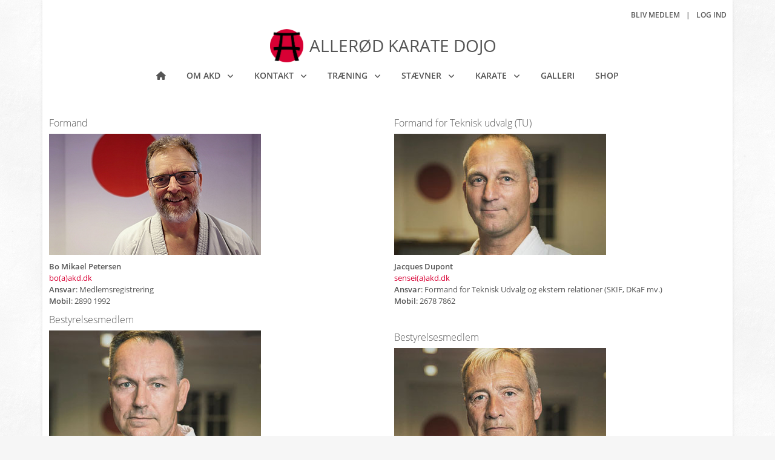

--- FILE ---
content_type: text/html; charset=utf-8
request_url: https://www.akd.dk/om-akd/bestyrelsen
body_size: 7554
content:
<!DOCTYPE html>
<html lang="da">
<head>
        <script defer type="text/javascript" charset="UTF-8" src="https://eu.cookie-script.com/s/0060bff878d779c681ce0eb5debe0e2d.js"></script>
    <!-- Global site tag (gtag.js) - Google Analytics -->
    <script async src="https://www.googletagmanager.com/gtag/js?id=UA-43412134-7"></script>
    <script>
        window.dataLayer = window.dataLayer || [];
        function gtag() { dataLayer.push(arguments); }
        gtag('js', new Date());
        gtag('config', 'UA-43412134-7');
    </script>
    <meta charset="utf-8" />
    <meta name="viewport" content="width=device-width, initial-scale=1.0, shrink-to-fit=no" />
    <title>Bestyrelsen | Aller&#xF8;d Karate Dojo</title>
        <link rel="apple-touch-icon" sizes="180x180" href="/apple-touch-icon.png">
        <link rel="icon" type="image/png" href="/favicon-32x32.png" sizes="32x32">
        <link rel="icon" type="image/png" href="/favicon-16x16.png" sizes="16x16">
        <link rel="manifest" href="/site.webmanifest">
        <link rel="mask-icon" href="/safari-pinned-tab.svg" color="#5687d0">
        <meta name="apple-mobile-web-app-title" content="Mentoclub">
        <meta name="application-name" content="Mentoclub">
        <meta name="theme-color" content="#ffffff">
    <link href="https://cdn.jsdelivr.net/npm/bootstrap@5.1.3/dist/css/bootstrap.min.css" rel="stylesheet" integrity="sha384-1BmE4kWBq78iYhFldvKuhfTAU6auU8tT94WrHftjDbrCEXSU1oBoqyl2QvZ6jIW3" crossorigin="anonymous" />
    <link rel="preload" as="font" type="font/woff2" crossorigin href="/css/fontawesome/webfonts/fa-regular-400.woff2" />
    <link rel="preload" as="font" type="font/woff2" crossorigin href="/css/fontawesome/webfonts/fa-solid-900.woff2" />
    <link rel="stylesheet" href="/css/fontawesome/css/mento-fontawesome.min.css?v=0Wlj-UuvlQdS_rJ_qVlopFLm8mO_Xye_8DCy5gt05Ck&amp;v=0Wlj-UuvlQdS_rJ_qVlopFLm8mO_Xye_8DCy5gt05Ck" href="/css/fontawesome/css/mento-fontawesome.min.css" />
    
    
        <link rel="stylesheet" href="https://cdnjs.cloudflare.com/ajax/libs/animate.css/4.1.1/animate.min.css" media="print" onload="this.media='all'" />
    
    <link rel="stylesheet" href="/js/plugins/hs.megamenu/hs.megamenu.css" />
    <link rel="stylesheet" href="https://cdn.jsdelivr.net/npm/semantic-ui@2.5.0/dist/components/sidebar.min.css" />
    <link rel="preload" as="font" type="font/woff2" crossorigin href="/css/opensans/OpenSansSemiBoldLatin.woff2" />
    <link rel="preload" as="font" type="font/woff2" crossorigin href="/css/opensans/OpenSansLatin.woff2" />
    <link rel="preload" as="font" type="font/woff2" crossorigin href="/css/opensans/OpenSansLightLatin.woff2" />
    <link rel="stylesheet" href="/css/opensans.css?v=RpsybMqIqE2Mw5wpZuANG_8NpWtmeIOCS5bzPH2EJDA&amp;v=RpsybMqIqE2Mw5wpZuANG_8NpWtmeIOCS5bzPH2EJDA" href="/css/opensans.css" />

        <meta name="description" content="Bestyrelsen">
        <meta name="keywords" content="Bestyrelsen,Aller&#xF8;d Karate Dojo,akd">
        <link href="/css/mentoclub.css?v=2XYXYkK6BNJwk6_68jtOxfNrljI" rel="stylesheet" />
    <link href="/style.css?v=1" rel="stylesheet" type="text/css" />
        <link href="" rel="stylesheet" type="text/css" />
    <script src="https://cdn.jsdelivr.net/npm/bootstrap@5.1.3/dist/js/bootstrap.bundle.min.js" integrity="sha384-ka7Sk0Gln4gmtz2MlQnikT1wXgYsOg+OMhuP+IlRH9sENBO0LRn5q+8nbTov4+1p" crossorigin="anonymous"></script>
    <script defer src="/lib/semantic-ui/components/sidebar.js?v=HyrzXriz33GldtKjcWbTOdfGUWg"></script>
    <script defer src="/js/mentoclub.js?v=5bqWXIIc40_4V2dg0EedBczoSGY"></script>
</head>
<body class="layout-boxed bgi  preload">
    <div b-oridt34108 id="fb-root"></div>
    <script async defer crossorigin="anonymous" src="https://connect.facebook.net/da_DK/sdk.js#xfbml=1&version=v10.0&appId=2094056917523200&autoLogAppEvents=1" nonce="tZrNArYf"></script>
    <div b-oridt34108 class="ui sidebar push no-print">
        <div b-oridt34108 class="hidden-sm hidden-md hidden-lg hide-btn">
            <button b-oridt34108 type="button" class="navbar-toggle btn btn-primary" onclick="$('.ui.sidebar').sidebar('hide');">
                <i b-oridt34108 class="fas fa-times"></i>
            </button>
        </div>
        <nav class="navbar">
    <div class="navbar-collapse">
        <ul class="navbar-nav metismenu" id="side-menu">
            <li class="nav-item ">
                <a href="/" class="nav-link"><span class="nav-label">Forside</span></a>
            </li>
                    <li class="nav-item">
                        <a class="nav-link" href="javascript:void(0);">
                            <span class="nav-label">OM AKD</span><span class="fa arrow"></span>
                        </a>
                        <ul class="nav-second-level mm-collapse" id="nav-m-om-akd"
                            aria-labelledby="nav-m-om-akd">
                                    <li class="">
                                            <a href="/om-akd/bestyrelsen-2" class="nav-link"><span class="nav-label">Bestyrelsen</span></a>
                                    </li>
                                    <li class="">
                                            <a href="/om-akd/jacques-sensei-er-ikke-blandt-os-laengere" class="nav-link"><span class="nav-label">Jacques Sensei </span></a>
                                    </li>
                                    <li class="">
                                            <a href="/om-akd/udvalg-i-akd" class="nav-link"><span class="nav-label">Udvalg i AKD</span></a>
                                    </li>
                                    <li class="">
                                            <a href="/om-akd/aeresmedlemmer" class="nav-link"><span class="nav-label">&#xC6;resmedlemmer</span></a>
                                    </li>
                                    <li>
                                        <a href="javascript:void(0);">
                                            <span class="nav-label">Medlemsskab</span><span class="fa arrow"></span>
                                        </a>
                                        <ul class="nav-third-level mm-collapse">
                                                <li class="">
                                                        <a href="https://akd.mento.club/create/" target="_blank" class="nav-link">Bliv medlem/Tilmeldingsformular</a>
                                                </li>
                                                <li class="">
                                                        <a href="/om-akd/medlemsskab/kontingent" class="nav-link">Kontingent</a>
                                                </li>
                                                <li class="">
                                                        <a href="/om-akd/medlemsskab/betalingskort-paa-medlemsprofil" class="nav-link">Betalingskort p&#xE5; medlemsprofil</a>
                                                </li>
                                                <li class="">
                                                        <a href="/om-akd/medlemsskab/udmeldelse" class="nav-link">Udmeldelse</a>
                                                </li>
                                        </ul>
                                    </li>
                                    <li>
                                        <a href="javascript:void(0);">
                                            <span class="nav-label">&#xD8;konomi</span><span class="fa arrow"></span>
                                        </a>
                                        <ul class="nav-third-level mm-collapse">
                                                <li class="">
                                                        <a href="/om-akd/oekonomi-1565/oekonomi" class="nav-link">&#xD8;konomi</a>
                                                </li>
                                        </ul>
                                    </li>
                                    <li class="">
                                            <a href="/om-akd/vedtaegter-1223" class="nav-link"><span class="nav-label">Vedt&#xE6;gter</span></a>
                                    </li>
                                    <li class="">
                                            <a href="/om-akd/code-of-conduct" class="nav-link"><span class="nav-label">Code of conduct</span></a>
                                    </li>
                                    <li class="">
                                            <a href="/om-akd/klubbens-historie" class="nav-link"><span class="nav-label">Klubbens historie</span></a>
                                    </li>
                                    <li>
                                        <a href="javascript:void(0);">
                                            <span class="nav-label">Klubpolitikker</span><span class="fa arrow"></span>
                                        </a>
                                        <ul class="nav-third-level mm-collapse">
                                                <li class="">
                                                        <a href="/om-akd/klubpolitikker/samvaerspolitik" class="nav-link">Samv&#xE6;rspolitik</a>
                                                </li>
                                                <li class="">
                                                        <a href="/om-akd/klubpolitikker/antidopingpolitik" class="nav-link">Antidopingpolitik</a>
                                                </li>
                                                <li class="">
                                                        <a href="/om-akd/klubpolitikker/antidopingregler" class="nav-link">Antidopingregler</a>
                                                </li>
                                                <li class="">
                                                        <a href="/om-akd/klubpolitikker/ordensregler" class="nav-link">Ordensregler</a>
                                                </li>
                                                <li class="">
                                                        <a href="/om-akd/klubpolitikker/glemte-sager" class="nav-link">Glemte sager</a>
                                                </li>
                                        </ul>
                                    </li>
                                    <li>
                                        <a href="javascript:void(0);">
                                            <span class="nav-label">Partnere og sponsorer</span><span class="fa arrow"></span>
                                        </a>
                                        <ul class="nav-third-level mm-collapse">
                                                <li class="">
                                                        <a href="/om-akd/partnere-og-sponsorer/medlemsfordele" class="nav-link">Medlemsfordele</a>
                                                </li>
                                                <li class="">
                                                        <a href="/om-akd/partnere-og-sponsorer/ok-sponsoraftale" class="nav-link">OK sponsoraftale</a>
                                                </li>
                                                <li class="">
                                                        <a href="/om-akd/partnere-og-sponsorer/nordsjaelland-sportsfysioterapi" class="nav-link">Nordsj&#xE6;lland Sportsfysioterapi</a>
                                                </li>
                                                <li class="">
                                                        <a href="/om-akd/partnere-og-sponsorer/trygdepot" class="nav-link">TrygDepot</a>
                                                </li>
                                        </ul>
                                    </li>
                                    <li class="">
                                            <a href="/om-akd/her-bor-akd" class="nav-link"><span class="nav-label">Her bor AKD</span></a>
                                    </li>
                        </ul>
                    </li>
                    <li class="nav-item">
                        <a class="nav-link" href="javascript:void(0);">
                            <span class="nav-label">Kontakt</span><span class="fa arrow"></span>
                        </a>
                        <ul class="nav-second-level mm-collapse" id="nav-m-kontakt"
                            aria-labelledby="nav-m-kontakt">
                                    <li class="">
                                            <a href="/kontakt/kontakt" class="nav-link"><span class="nav-label">Kontakt</span></a>
                                    </li>
                        </ul>
                    </li>
                    <li class="nav-item">
                        <a class="nav-link" href="javascript:void(0);">
                            <span class="nav-label">Tr&#xE6;ning</span><span class="fa arrow"></span>
                        </a>
                        <ul class="nav-second-level mm-collapse" id="nav-m-traening"
                            aria-labelledby="nav-m-traening">
                                    <li class="">
                                            <a href="/traening/calendar" class="nav-link"><span class="nav-label">Klub-kalender</span></a>
                                    </li>
                                    <li class="">
                                            <a href="/traening/traeningstider-og-holdoversigt" class="nav-link"><span class="nav-label">Tr&#xE6;ningstider og holdoversigt</span></a>
                                    </li>
                                    <li class="">
                                            <a href="/traening/contact" class="nav-link"><span class="nav-label">Instrukt&#xF8;rer</span></a>
                                    </li>
                                    <li class="">
                                            <a href="/traening/instruktoerlicenser" class="nav-link"><span class="nav-label">Instrukt&#xF8;rlicenser</span></a>
                                    </li>
                                    <li class="">
                                            <a href="/traening/karate-traening" class="nav-link"><span class="nav-label">Karate-tr&#xE6;ning</span></a>
                                    </li>
                                    <li class="">
                                            <a href="/traening/oevelser-og-video" class="nav-link"><span class="nav-label">&#xD8;velser og video</span></a>
                                    </li>
                                    <li>
                                        <a href="javascript:void(0);">
                                            <span class="nav-label">Hold</span><span class="fa arrow"></span>
                                        </a>
                                        <ul class="nav-third-level mm-collapse">
                                                <li class="">
                                                        <a href="/traening/hold/mini-karate" class="nav-link">Mini-karate</a>
                                                </li>
                                                <li class="">
                                                        <a href="/traening/hold/boerne-og-ungehold" class="nav-link">B&#xF8;rne- og ungehold</a>
                                                </li>
                                                <li class="">
                                                        <a href="/traening/hold/familiehold" class="nav-link">Familiehold</a>
                                                </li>
                                        </ul>
                                    </li>
                                    <li class="">
                                            <a href="/traening/stillinger-og-forklaringer" class="nav-link"><span class="nav-label">Stillinger og forklaringer</span></a>
                                    </li>
                                    <li class="">
                                            <a href="/traening/skif-pas" class="nav-link"><span class="nav-label">SKIF-pas</span></a>
                                    </li>
                                    <li class="">
                                            <a href="/traening/udstyr" class="nav-link"><span class="nav-label">Udstyr</span></a>
                                    </li>
                                    <li class="">
                                            <a href="/traening/forsikring" class="nav-link"><span class="nav-label">Forsikring</span></a>
                                    </li>
                                    <li class="">
                                            <a href="/traening/akut-skadesbehandling" class="nav-link"><span class="nav-label">Akut skadesbehandling</span></a>
                                    </li>
                        </ul>
                    </li>
                    <li class="nav-item">
                        <a class="nav-link" href="javascript:void(0);">
                            <span class="nav-label">St&#xE6;vner</span><span class="fa arrow"></span>
                        </a>
                        <ul class="nav-second-level mm-collapse" id="nav-m-staevner"
                            aria-labelledby="nav-m-staevner">
                                    <li class="">
                                            <a href="/staevner/konkurrencekarate" class="nav-link"><span class="nav-label">Konkurrencekarate</span></a>
                                    </li>
                                    <li class="">
                                            <a href="/staevner/staevneplan" class="nav-link"><span class="nav-label">St&#xE6;vneplan 2026</span></a>
                                    </li>
                                    <li class="">
                                            <a href="/staevner/elite-og-talenthold" class="nav-link"><span class="nav-label">Elite- og Talenthold</span></a>
                                    </li>
                                    <li class="">
                                            <a href="/staevner/regler-for-oekonomisk-tilskud" class="nav-link"><span class="nav-label">Regler for &#xF8;konomisk tilskud</span></a>
                                    </li>
                                    <li>
                                        <a href="javascript:void(0);">
                                            <span class="nav-label">Resultater</span><span class="fa arrow"></span>
                                        </a>
                                        <ul class="nav-third-level mm-collapse">
                                                <li class="">
                                                        <a href="/staevner/resultater/2025" class="nav-link">2025</a>
                                                </li>
                                                <li class="">
                                                        <a href="/staevner/resultater/2024" class="nav-link">2024</a>
                                                </li>
                                                <li class="">
                                                        <a href="/staevner/resultater/2023" class="nav-link">2023</a>
                                                </li>
                                                <li class="">
                                                        <a href="/staevner/resultater/akd-cup-2022" class="nav-link">2022</a>
                                                </li>
                                                <li class="">
                                                        <a href="/staevner/resultater/2021" class="nav-link">2021</a>
                                                </li>
                                                <li class="">
                                                        <a href="/staevner/resultater/2020" class="nav-link">2020</a>
                                                </li>
                                                <li class="">
                                                        <a href="/staevner/resultater/2019" class="nav-link">2019</a>
                                                </li>
                                                <li class="">
                                                        <a href="/staevner/resultater/2018" class="nav-link">2018</a>
                                                </li>
                                                <li class="">
                                                        <a href="/staevner/resultater/2017" class="nav-link">2017</a>
                                                </li>
                                                <li class="">
                                                        <a href="/staevner/resultater/2016" class="nav-link">2016</a>
                                                </li>
                                                <li class="">
                                                        <a href="/staevner/resultater/2015" class="nav-link">2015</a>
                                                </li>
                                                <li class="">
                                                        <a href="/staevner/resultater/2014" class="nav-link">2014</a>
                                                </li>
                                                <li class="">
                                                        <a href="/staevner/resultater/2013" class="nav-link">2013</a>
                                                </li>
                                                <li class="">
                                                        <a href="/staevner/resultater/2012" class="nav-link">2012</a>
                                                </li>
                                                <li class="">
                                                        <a href="/staevner/resultater/2011" class="nav-link">2011</a>
                                                </li>
                                                <li class="">
                                                        <a href="/staevner/resultater/2010" class="nav-link">2010</a>
                                                </li>
                                                <li class="">
                                                        <a href="/staevner/resultater/2009" class="nav-link">2009</a>
                                                </li>
                                        </ul>
                                    </li>
                                    <li>
                                        <a href="javascript:void(0);">
                                            <span class="nav-label">St&#xE6;vneberetninger</span><span class="fa arrow"></span>
                                        </a>
                                        <ul class="nav-third-level mm-collapse">
                                                <li class="">
                                                        <a href="/staevner/staevneberetninger/shobu-ippon-hoersholm" class="nav-link">Shobu Ippon H&#xF8;rsholm 2023</a>
                                                </li>
                                                <li class="">
                                                        <a href="/staevner/staevneberetninger/gladsaxe-cup-23" class="nav-link">Gladsaxe Karate Cup 2023</a>
                                                </li>
                                                <li class="">
                                                        <a href="/staevner/staevneberetninger/skift-cup-22" class="nav-link">SKIF Cup 5. November 2022</a>
                                                </li>
                                                <li class="">
                                                        <a href="/staevner/staevneberetninger/panda-cup-i-greve" class="nav-link">Panda Cup i Greve 19. November 2022</a>
                                                </li>
                                                <li class="">
                                                        <a href="/staevner/staevneberetninger/gladsaxe-cup-2022" class="nav-link">Gladsaxe Cup 10. Sept 2022</a>
                                                </li>
                                                <li class="">
                                                        <a href="/staevner/staevneberetninger/beretning-fra-dm-shobu-ippon" class="nav-link">Beretning fra DM Shobu Ippon Sept 2019</a>
                                                </li>
                                                <li class="">
                                                        <a href="/staevner/staevneberetninger/beretning-fra-skif-vm-2019" class="nav-link">Beretning fra SKIF VM Juli 2019</a>
                                                </li>
                                        </ul>
                                    </li>
                                    <li class="">
                                            <a href="/staevner/begrebsforklaring" class="nav-link"><span class="nav-label">Begrebsforklaring</span></a>
                                    </li>
                                    <li>
                                        <a href="javascript:void(0);">
                                            <span class="nav-label">Regler og gode r&#xE5;d</span><span class="fa arrow"></span>
                                        </a>
                                        <ul class="nav-third-level mm-collapse">
                                                <li class="">
                                                        <a href="/staevner/regler-og-gode-raad/kata-regler" class="nav-link">Kata-regler</a>
                                                </li>
                                                <li class="">
                                                        <a href="/staevner/regler-og-gode-raad/kumit-regler" class="nav-link">Kumit&#xE9;-regler</a>
                                                </li>
                                                <li class="">
                                                        <a href="/staevner/regler-og-gode-raad/kampudstyr" class="nav-link">Kampudstyr</a>
                                                </li>
                                                <li class="">
                                                        <a href="/staevner/regler-og-gode-raad/ernaering" class="nav-link">Ern&#xE6;ring</a>
                                                </li>
                                                <li class="">
                                                        <a href="/staevner/regler-og-gode-raad/gode-staevneraad" class="nav-link">Gode st&#xE6;vner&#xE5;d</a>
                                                </li>
                                                <li class="">
                                                        <a href="/staevner/regler-og-gode-raad/10-gode-raad-til-foraeldrene" class="nav-link">10 gode r&#xE5;d til for&#xE6;ldrene</a>
                                                </li>
                                        </ul>
                                    </li>
                        </ul>
                    </li>
                    <li class="nav-item">
                        <a class="nav-link" href="javascript:void(0);">
                            <span class="nav-label">Karate</span><span class="fa arrow"></span>
                        </a>
                        <ul class="nav-second-level mm-collapse" id="nav-m-karate"
                            aria-labelledby="nav-m-karate">
                                    <li class="">
                                            <a href="/karate/kataer" class="nav-link"><span class="nav-label">Kataer</span></a>
                                    </li>
                                    <li class="">
                                            <a href="/karate/undervisningplaner-" class="nav-link"><span class="nav-label">Undervisningplaner </span></a>
                                    </li>
                                    <li>
                                        <a href="javascript:void(0);">
                                            <span class="nav-label">Dan-pensum</span><span class="fa arrow"></span>
                                        </a>
                                        <ul class="nav-third-level mm-collapse">
                                                <li class="">
                                                        <a href="/karate/dan-pensum/dan-graduering" class="nav-link">Dan-graduering</a>
                                                </li>
                                                <li class="">
                                                        <a href="/karate/dan-pensum/1-dan" class="nav-link">1. dan</a>
                                                </li>
                                                <li class="">
                                                        <a href="/karate/dan-pensum/2-dan" class="nav-link">2. dan</a>
                                                </li>
                                                <li class="">
                                                        <a href="/karate/dan-pensum/3-dan" class="nav-link">3. dan</a>
                                                </li>
                                        </ul>
                                    </li>
                                    <li>
                                        <a href="javascript:void(0);">
                                            <span class="nav-label">Kyu-pensum</span><span class="fa arrow"></span>
                                        </a>
                                        <ul class="nav-third-level mm-collapse">
                                                <li class="">
                                                        <a href="/karate/kyu-pensum/graduering" class="nav-link">Graduering</a>
                                                </li>
                                                <li class="">
                                                        <a href="/karate/kyu-pensum/gradueringsinfo--godt-at-vide" class="nav-link">Gradueringsinfo</a>
                                                </li>
                                                <li class="">
                                                        <a href="/karate/kyu-pensum/9-og-8-kyu" class="nav-link">9. og 8. kyu</a>
                                                </li>
                                                <li class="">
                                                        <a href="/karate/kyu-pensum/7-og-6-kyu" class="nav-link">7. og 6. kyu</a>
                                                </li>
                                                <li class="">
                                                        <a href="/karate/kyu-pensum/5-kyu" class="nav-link">5. kyu</a>
                                                </li>
                                                <li class="">
                                                        <a href="/karate/kyu-pensum/4-kyu" class="nav-link">4. kyu</a>
                                                </li>
                                                <li class="">
                                                        <a href="/karate/kyu-pensum/3-kyu" class="nav-link">3. kyu</a>
                                                </li>
                                                <li class="">
                                                        <a href="/karate/kyu-pensum/2-kyu" class="nav-link">2. kyu</a>
                                                </li>
                                                <li class="">
                                                        <a href="/karate/kyu-pensum/1-kyu" class="nav-link">1. kyu</a>
                                                </li>
                                        </ul>
                                    </li>
                                    <li class="">
                                            <a href="/karate/klubbens-sortbaelter" class="nav-link"><span class="nav-label">Klubbens sortb&#xE6;lter</span></a>
                                    </li>
                                    <li class="">
                                            <a href="/karate/dojo-kun" class="nav-link"><span class="nav-label">Dojo-kun</span></a>
                                    </li>
                                    <li>
                                        <a href="javascript:void(0);">
                                            <span class="nav-label">Japanske ord</span><span class="fa arrow"></span>
                                        </a>
                                        <ul class="nav-third-level mm-collapse">
                                                <li class="">
                                                        <a href="/karate/japanske-ord-1962/japanske-ord-komplet-liste" class="nav-link">Japanske ord (komplet liste)</a>
                                                </li>
                                                <li class="">
                                                        <a href="/karate/japanske-ord-1962/japanske-ord-opdelt-liste" class="nav-link">Japanske ord (opdelt liste)</a>
                                                </li>
                                        </ul>
                                    </li>
                                    <li class="">
                                            <a href="/karate/karatens-historie" class="nav-link"><span class="nav-label">Karatens historie</span></a>
                                    </li>
                        </ul>
                    </li>
                    <li class="nav-item ">
                            <a href="/gallery" class="nav-link"><span class="nav-label">Galleri</span></a>
                    </li>
                    <li class="nav-item ">
                            <a href="/webshop" class="nav-link"><span class="nav-label">Shop</span></a>
                    </li>
        </ul>
    </div>
</nav>
    </div>
    <main b-oridt34108 class="pusher">
        <header b-oridt34108 class="header no-print padding-top-10 position-relative">
            <div b-oridt34108 class="header-section">
                <button b-oridt34108 type="button" class="navbar-toggle btn btn-primary d-lg-none" onclick="$('.ui.sidebar').sidebar('show');">
                    <i b-oridt34108 class="fas fa-bars"></i>
                </button>
                <div b-oridt34108 class="container">
                    <div class="row d-lg-flex flex-md-row align-items-center margin-bottom-15 mb-lg-1 text-center no-print height-30">
    <div class="col-12 col-lg-6 text-lg-start mb-0 d-none d-lg-block">
            <div class="fb-like" data-href="https://www.facebook.com/alleroedkaratedojo/" data-width="" data-layout="button_count" data-action="like" data-size="small" data-share="false"></div>
    </div>
    <div class="col-12 col-lg-6 margin-top-20 mt-lg-0">
        <ul class="list-inline text-uppercase font-weight-600 mb-0 font-size-12 text-lg-end mega-menu header-links">
                    <li class="list-inline-item"><a href="/create">Bliv medlem</a></li>
                    <li class="list-inline-item">|</li>
                <li class="list-inline-item"><a href="/login">Log ind</a></li>
        </ul>
    </div>
</div>
<div class="row d-lg-flex flex-md-row no-print">
    <div class="col text-center">
        <a href="/" class="navbar-brand justify-content-center d-flex margin-bottom-10 mb-lg-0 align-items-center">
                        <img src="https://d3hfbrl2zs4uhl.cloudfront.net/akd/img/logo.png" id="img_logo" alt="logo" class="float-start margin-right-10" style="max-height: 55px;">
                    <h1 class="text-uppercase site-name site-name-sm ">Aller&#xF8;d Karate Dojo</h1>
        </a>
    </div>
</div>
<nav class="navbar navbar-expand-lg padding-0 mega-menu">
    <div class="container">
        <div class="collapse navbar-collapse flex-sm-row">
            <ul class="navbar-nav text-uppercase font-weight-600 m-auto">
                <li class="nav-item margin-lr-10 ">
                    <a href="/" class="nav-link"><i class="fas fa-home"></i></a>
                </li>
                        <li class="nav-item margin-lr-10 hs-has-sub-menu " data-animation-in="animate__fadeIn animate__faster" data-animation-out="animate__fadeOut animate__faster">
                            <a id="nav-link-pages" class="nav-link" href="javascript:void(0);"
                               aria-haspopup="true"
                               aria-expanded="false"
                               aria-controls="nav-om-akd">
                                OM AKD
                            </a>
                            <ul class="hs-sub-menu list-unstyled shadow brd-top brd-primary brd-top-2" id="nav-om-akd"
                                aria-labelledby="nav-om-akd">
                                        <li class="dropdown-item ">
                                                <a href="/om-akd/bestyrelsen-2" class="nav-link">Bestyrelsen</a>
                                        </li>
                                        <li class="dropdown-item ">
                                                <a href="/om-akd/jacques-sensei-er-ikke-blandt-os-laengere" class="nav-link">Jacques Sensei </a>
                                        </li>
                                        <li class="dropdown-item ">
                                                <a href="/om-akd/udvalg-i-akd" class="nav-link">Udvalg i AKD</a>
                                        </li>
                                        <li class="dropdown-item ">
                                                <a href="/om-akd/aeresmedlemmer" class="nav-link">&#xC6;resmedlemmer</a>
                                        </li>
                                        <li class="dropdown-item hs-has-sub-menu " data-animation-in="animate__fadeIn" data-animation-out="animate__fadeOut">
                                            <a id="nav-link-pages" class="nav-link" href="javascript:void(0);"
                                               aria-haspopup="true"
                                               aria-expanded="false"
                                               aria-controls="nav-om-akd-medlemsskab">
                                                Medlemsskab
                                            </a>
                                            <ul class="hs-sub-menu list-unstyled shadow brd-top brd-primary brd-top-2 margin-top-n-2" id="nav-om-akd-medlemsskab"
                                                aria-labelledby="nav-om-akd-medlemsskab">
                                                    <li class="dropdown-item ">
                                                            <a href="https://akd.mento.club/create/" target="_blank" class="nav-link">Bliv medlem/Tilmeldingsformular</a>
                                                    </li>
                                                    <li class="dropdown-item ">
                                                            <a href="/om-akd/medlemsskab/kontingent" class="nav-link">Kontingent</a>
                                                    </li>
                                                    <li class="dropdown-item ">
                                                            <a href="/om-akd/medlemsskab/betalingskort-paa-medlemsprofil" class="nav-link">Betalingskort p&#xE5; medlemsprofil</a>
                                                    </li>
                                                    <li class="dropdown-item ">
                                                            <a href="/om-akd/medlemsskab/udmeldelse" class="nav-link">Udmeldelse</a>
                                                    </li>
                                            </ul>
                                        </li>
                                        <li class="dropdown-item hs-has-sub-menu " data-animation-in="animate__fadeIn" data-animation-out="animate__fadeOut">
                                            <a id="nav-link-pages" class="nav-link" href="javascript:void(0);"
                                               aria-haspopup="true"
                                               aria-expanded="false"
                                               aria-controls="nav-om-akd-oekonomi-1565">
                                                &#xD8;konomi
                                            </a>
                                            <ul class="hs-sub-menu list-unstyled shadow brd-top brd-primary brd-top-2 margin-top-n-2" id="nav-om-akd-oekonomi-1565"
                                                aria-labelledby="nav-om-akd-oekonomi-1565">
                                                    <li class="dropdown-item ">
                                                            <a href="/om-akd/oekonomi-1565/oekonomi" class="nav-link">&#xD8;konomi</a>
                                                    </li>
                                            </ul>
                                        </li>
                                        <li class="dropdown-item ">
                                                <a href="/om-akd/vedtaegter-1223" class="nav-link">Vedt&#xE6;gter</a>
                                        </li>
                                        <li class="dropdown-item ">
                                                <a href="/om-akd/code-of-conduct" class="nav-link">Code of conduct</a>
                                        </li>
                                        <li class="dropdown-item ">
                                                <a href="/om-akd/klubbens-historie" class="nav-link">Klubbens historie</a>
                                        </li>
                                        <li class="dropdown-item hs-has-sub-menu " data-animation-in="animate__fadeIn" data-animation-out="animate__fadeOut">
                                            <a id="nav-link-pages" class="nav-link" href="javascript:void(0);"
                                               aria-haspopup="true"
                                               aria-expanded="false"
                                               aria-controls="nav-om-akd-klubpolitikker">
                                                Klubpolitikker
                                            </a>
                                            <ul class="hs-sub-menu list-unstyled shadow brd-top brd-primary brd-top-2 margin-top-n-2" id="nav-om-akd-klubpolitikker"
                                                aria-labelledby="nav-om-akd-klubpolitikker">
                                                    <li class="dropdown-item ">
                                                            <a href="/om-akd/klubpolitikker/samvaerspolitik" class="nav-link">Samv&#xE6;rspolitik</a>
                                                    </li>
                                                    <li class="dropdown-item ">
                                                            <a href="/om-akd/klubpolitikker/antidopingpolitik" class="nav-link">Antidopingpolitik</a>
                                                    </li>
                                                    <li class="dropdown-item ">
                                                            <a href="/om-akd/klubpolitikker/antidopingregler" class="nav-link">Antidopingregler</a>
                                                    </li>
                                                    <li class="dropdown-item ">
                                                            <a href="/om-akd/klubpolitikker/ordensregler" class="nav-link">Ordensregler</a>
                                                    </li>
                                                    <li class="dropdown-item ">
                                                            <a href="/om-akd/klubpolitikker/glemte-sager" class="nav-link">Glemte sager</a>
                                                    </li>
                                            </ul>
                                        </li>
                                        <li class="dropdown-item hs-has-sub-menu " data-animation-in="animate__fadeIn" data-animation-out="animate__fadeOut">
                                            <a id="nav-link-pages" class="nav-link" href="javascript:void(0);"
                                               aria-haspopup="true"
                                               aria-expanded="false"
                                               aria-controls="nav-om-akd-partnere-og-sponsorer">
                                                Partnere og sponsorer
                                            </a>
                                            <ul class="hs-sub-menu list-unstyled shadow brd-top brd-primary brd-top-2 margin-top-n-2" id="nav-om-akd-partnere-og-sponsorer"
                                                aria-labelledby="nav-om-akd-partnere-og-sponsorer">
                                                    <li class="dropdown-item ">
                                                            <a href="/om-akd/partnere-og-sponsorer/medlemsfordele" class="nav-link">Medlemsfordele</a>
                                                    </li>
                                                    <li class="dropdown-item ">
                                                            <a href="/om-akd/partnere-og-sponsorer/ok-sponsoraftale" class="nav-link">OK sponsoraftale</a>
                                                    </li>
                                                    <li class="dropdown-item ">
                                                            <a href="/om-akd/partnere-og-sponsorer/nordsjaelland-sportsfysioterapi" class="nav-link">Nordsj&#xE6;lland Sportsfysioterapi</a>
                                                    </li>
                                                    <li class="dropdown-item ">
                                                            <a href="/om-akd/partnere-og-sponsorer/trygdepot" class="nav-link">TrygDepot</a>
                                                    </li>
                                            </ul>
                                        </li>
                                        <li class="dropdown-item ">
                                                <a href="/om-akd/her-bor-akd" class="nav-link">Her bor AKD</a>
                                        </li>
                            </ul>
                        </li>
                        <li class="nav-item margin-lr-10 hs-has-sub-menu " data-animation-in="animate__fadeIn animate__faster" data-animation-out="animate__fadeOut animate__faster">
                            <a id="nav-link-pages" class="nav-link" href="javascript:void(0);"
                               aria-haspopup="true"
                               aria-expanded="false"
                               aria-controls="nav-kontakt">
                                Kontakt
                            </a>
                            <ul class="hs-sub-menu list-unstyled shadow brd-top brd-primary brd-top-2" id="nav-kontakt"
                                aria-labelledby="nav-kontakt">
                                        <li class="dropdown-item ">
                                                <a href="/kontakt/kontakt" class="nav-link">Kontakt</a>
                                        </li>
                            </ul>
                        </li>
                        <li class="nav-item margin-lr-10 hs-has-sub-menu " data-animation-in="animate__fadeIn animate__faster" data-animation-out="animate__fadeOut animate__faster">
                            <a id="nav-link-pages" class="nav-link" href="javascript:void(0);"
                               aria-haspopup="true"
                               aria-expanded="false"
                               aria-controls="nav-traening">
                                Tr&#xE6;ning
                            </a>
                            <ul class="hs-sub-menu list-unstyled shadow brd-top brd-primary brd-top-2" id="nav-traening"
                                aria-labelledby="nav-traening">
                                        <li class="dropdown-item ">
                                                <a href="/traening/calendar" class="nav-link">Klub-kalender</a>
                                        </li>
                                        <li class="dropdown-item ">
                                                <a href="/traening/traeningstider-og-holdoversigt" class="nav-link">Tr&#xE6;ningstider og holdoversigt</a>
                                        </li>
                                        <li class="dropdown-item ">
                                                <a href="/traening/contact" class="nav-link">Instrukt&#xF8;rer</a>
                                        </li>
                                        <li class="dropdown-item ">
                                                <a href="/traening/instruktoerlicenser" class="nav-link">Instrukt&#xF8;rlicenser</a>
                                        </li>
                                        <li class="dropdown-item ">
                                                <a href="/traening/karate-traening" class="nav-link">Karate-tr&#xE6;ning</a>
                                        </li>
                                        <li class="dropdown-item ">
                                                <a href="/traening/oevelser-og-video" class="nav-link">&#xD8;velser og video</a>
                                        </li>
                                        <li class="dropdown-item hs-has-sub-menu " data-animation-in="animate__fadeIn" data-animation-out="animate__fadeOut">
                                            <a id="nav-link-pages" class="nav-link" href="javascript:void(0);"
                                               aria-haspopup="true"
                                               aria-expanded="false"
                                               aria-controls="nav-traening-hold">
                                                Hold
                                            </a>
                                            <ul class="hs-sub-menu list-unstyled shadow brd-top brd-primary brd-top-2 margin-top-n-2" id="nav-traening-hold"
                                                aria-labelledby="nav-traening-hold">
                                                    <li class="dropdown-item ">
                                                            <a href="/traening/hold/mini-karate" class="nav-link">Mini-karate</a>
                                                    </li>
                                                    <li class="dropdown-item ">
                                                            <a href="/traening/hold/boerne-og-ungehold" class="nav-link">B&#xF8;rne- og ungehold</a>
                                                    </li>
                                                    <li class="dropdown-item ">
                                                            <a href="/traening/hold/familiehold" class="nav-link">Familiehold</a>
                                                    </li>
                                            </ul>
                                        </li>
                                        <li class="dropdown-item ">
                                                <a href="/traening/stillinger-og-forklaringer" class="nav-link">Stillinger og forklaringer</a>
                                        </li>
                                        <li class="dropdown-item ">
                                                <a href="/traening/skif-pas" class="nav-link">SKIF-pas</a>
                                        </li>
                                        <li class="dropdown-item ">
                                                <a href="/traening/udstyr" class="nav-link">Udstyr</a>
                                        </li>
                                        <li class="dropdown-item ">
                                                <a href="/traening/forsikring" class="nav-link">Forsikring</a>
                                        </li>
                                        <li class="dropdown-item ">
                                                <a href="/traening/akut-skadesbehandling" class="nav-link">Akut skadesbehandling</a>
                                        </li>
                            </ul>
                        </li>
                        <li class="nav-item margin-lr-10 hs-has-sub-menu " data-animation-in="animate__fadeIn animate__faster" data-animation-out="animate__fadeOut animate__faster">
                            <a id="nav-link-pages" class="nav-link" href="javascript:void(0);"
                               aria-haspopup="true"
                               aria-expanded="false"
                               aria-controls="nav-staevner">
                                St&#xE6;vner
                            </a>
                            <ul class="hs-sub-menu list-unstyled shadow brd-top brd-primary brd-top-2" id="nav-staevner"
                                aria-labelledby="nav-staevner">
                                        <li class="dropdown-item ">
                                                <a href="/staevner/konkurrencekarate" class="nav-link">Konkurrencekarate</a>
                                        </li>
                                        <li class="dropdown-item ">
                                                <a href="/staevner/staevneplan" class="nav-link">St&#xE6;vneplan 2026</a>
                                        </li>
                                        <li class="dropdown-item ">
                                                <a href="/staevner/elite-og-talenthold" class="nav-link">Elite- og Talenthold</a>
                                        </li>
                                        <li class="dropdown-item ">
                                                <a href="/staevner/regler-for-oekonomisk-tilskud" class="nav-link">Regler for &#xF8;konomisk tilskud</a>
                                        </li>
                                        <li class="dropdown-item hs-has-sub-menu " data-animation-in="animate__fadeIn" data-animation-out="animate__fadeOut">
                                            <a id="nav-link-pages" class="nav-link" href="javascript:void(0);"
                                               aria-haspopup="true"
                                               aria-expanded="false"
                                               aria-controls="nav-staevner-resultater">
                                                Resultater
                                            </a>
                                            <ul class="hs-sub-menu list-unstyled shadow brd-top brd-primary brd-top-2 margin-top-n-2" id="nav-staevner-resultater"
                                                aria-labelledby="nav-staevner-resultater">
                                                    <li class="dropdown-item ">
                                                            <a href="/staevner/resultater/2025" class="nav-link">2025</a>
                                                    </li>
                                                    <li class="dropdown-item ">
                                                            <a href="/staevner/resultater/2024" class="nav-link">2024</a>
                                                    </li>
                                                    <li class="dropdown-item ">
                                                            <a href="/staevner/resultater/2023" class="nav-link">2023</a>
                                                    </li>
                                                    <li class="dropdown-item ">
                                                            <a href="/staevner/resultater/akd-cup-2022" class="nav-link">2022</a>
                                                    </li>
                                                    <li class="dropdown-item ">
                                                            <a href="/staevner/resultater/2021" class="nav-link">2021</a>
                                                    </li>
                                                    <li class="dropdown-item ">
                                                            <a href="/staevner/resultater/2020" class="nav-link">2020</a>
                                                    </li>
                                                    <li class="dropdown-item ">
                                                            <a href="/staevner/resultater/2019" class="nav-link">2019</a>
                                                    </li>
                                                    <li class="dropdown-item ">
                                                            <a href="/staevner/resultater/2018" class="nav-link">2018</a>
                                                    </li>
                                                    <li class="dropdown-item ">
                                                            <a href="/staevner/resultater/2017" class="nav-link">2017</a>
                                                    </li>
                                                    <li class="dropdown-item ">
                                                            <a href="/staevner/resultater/2016" class="nav-link">2016</a>
                                                    </li>
                                                    <li class="dropdown-item ">
                                                            <a href="/staevner/resultater/2015" class="nav-link">2015</a>
                                                    </li>
                                                    <li class="dropdown-item ">
                                                            <a href="/staevner/resultater/2014" class="nav-link">2014</a>
                                                    </li>
                                                    <li class="dropdown-item ">
                                                            <a href="/staevner/resultater/2013" class="nav-link">2013</a>
                                                    </li>
                                                    <li class="dropdown-item ">
                                                            <a href="/staevner/resultater/2012" class="nav-link">2012</a>
                                                    </li>
                                                    <li class="dropdown-item ">
                                                            <a href="/staevner/resultater/2011" class="nav-link">2011</a>
                                                    </li>
                                                    <li class="dropdown-item ">
                                                            <a href="/staevner/resultater/2010" class="nav-link">2010</a>
                                                    </li>
                                                    <li class="dropdown-item ">
                                                            <a href="/staevner/resultater/2009" class="nav-link">2009</a>
                                                    </li>
                                            </ul>
                                        </li>
                                        <li class="dropdown-item hs-has-sub-menu " data-animation-in="animate__fadeIn" data-animation-out="animate__fadeOut">
                                            <a id="nav-link-pages" class="nav-link" href="javascript:void(0);"
                                               aria-haspopup="true"
                                               aria-expanded="false"
                                               aria-controls="nav-staevner-staevneberetninger">
                                                St&#xE6;vneberetninger
                                            </a>
                                            <ul class="hs-sub-menu list-unstyled shadow brd-top brd-primary brd-top-2 margin-top-n-2" id="nav-staevner-staevneberetninger"
                                                aria-labelledby="nav-staevner-staevneberetninger">
                                                    <li class="dropdown-item ">
                                                            <a href="/staevner/staevneberetninger/shobu-ippon-hoersholm" class="nav-link">Shobu Ippon H&#xF8;rsholm 2023</a>
                                                    </li>
                                                    <li class="dropdown-item ">
                                                            <a href="/staevner/staevneberetninger/gladsaxe-cup-23" class="nav-link">Gladsaxe Karate Cup 2023</a>
                                                    </li>
                                                    <li class="dropdown-item ">
                                                            <a href="/staevner/staevneberetninger/skift-cup-22" class="nav-link">SKIF Cup 5. November 2022</a>
                                                    </li>
                                                    <li class="dropdown-item ">
                                                            <a href="/staevner/staevneberetninger/panda-cup-i-greve" class="nav-link">Panda Cup i Greve 19. November 2022</a>
                                                    </li>
                                                    <li class="dropdown-item ">
                                                            <a href="/staevner/staevneberetninger/gladsaxe-cup-2022" class="nav-link">Gladsaxe Cup 10. Sept 2022</a>
                                                    </li>
                                                    <li class="dropdown-item ">
                                                            <a href="/staevner/staevneberetninger/beretning-fra-dm-shobu-ippon" class="nav-link">Beretning fra DM Shobu Ippon Sept 2019</a>
                                                    </li>
                                                    <li class="dropdown-item ">
                                                            <a href="/staevner/staevneberetninger/beretning-fra-skif-vm-2019" class="nav-link">Beretning fra SKIF VM Juli 2019</a>
                                                    </li>
                                            </ul>
                                        </li>
                                        <li class="dropdown-item ">
                                                <a href="/staevner/begrebsforklaring" class="nav-link">Begrebsforklaring</a>
                                        </li>
                                        <li class="dropdown-item hs-has-sub-menu " data-animation-in="animate__fadeIn" data-animation-out="animate__fadeOut">
                                            <a id="nav-link-pages" class="nav-link" href="javascript:void(0);"
                                               aria-haspopup="true"
                                               aria-expanded="false"
                                               aria-controls="nav-staevner-regler-og-gode-raad">
                                                Regler og gode r&#xE5;d
                                            </a>
                                            <ul class="hs-sub-menu list-unstyled shadow brd-top brd-primary brd-top-2 margin-top-n-2" id="nav-staevner-regler-og-gode-raad"
                                                aria-labelledby="nav-staevner-regler-og-gode-raad">
                                                    <li class="dropdown-item ">
                                                            <a href="/staevner/regler-og-gode-raad/kata-regler" class="nav-link">Kata-regler</a>
                                                    </li>
                                                    <li class="dropdown-item ">
                                                            <a href="/staevner/regler-og-gode-raad/kumit-regler" class="nav-link">Kumit&#xE9;-regler</a>
                                                    </li>
                                                    <li class="dropdown-item ">
                                                            <a href="/staevner/regler-og-gode-raad/kampudstyr" class="nav-link">Kampudstyr</a>
                                                    </li>
                                                    <li class="dropdown-item ">
                                                            <a href="/staevner/regler-og-gode-raad/ernaering" class="nav-link">Ern&#xE6;ring</a>
                                                    </li>
                                                    <li class="dropdown-item ">
                                                            <a href="/staevner/regler-og-gode-raad/gode-staevneraad" class="nav-link">Gode st&#xE6;vner&#xE5;d</a>
                                                    </li>
                                                    <li class="dropdown-item ">
                                                            <a href="/staevner/regler-og-gode-raad/10-gode-raad-til-foraeldrene" class="nav-link">10 gode r&#xE5;d til for&#xE6;ldrene</a>
                                                    </li>
                                            </ul>
                                        </li>
                            </ul>
                        </li>
                        <li class="nav-item margin-lr-10 hs-has-sub-menu " data-animation-in="animate__fadeIn animate__faster" data-animation-out="animate__fadeOut animate__faster">
                            <a id="nav-link-pages" class="nav-link" href="javascript:void(0);"
                               aria-haspopup="true"
                               aria-expanded="false"
                               aria-controls="nav-karate">
                                Karate
                            </a>
                            <ul class="hs-sub-menu list-unstyled shadow brd-top brd-primary brd-top-2" id="nav-karate"
                                aria-labelledby="nav-karate">
                                        <li class="dropdown-item ">
                                                <a href="/karate/kataer" class="nav-link">Kataer</a>
                                        </li>
                                        <li class="dropdown-item ">
                                                <a href="/karate/undervisningplaner-" class="nav-link">Undervisningplaner </a>
                                        </li>
                                        <li class="dropdown-item hs-has-sub-menu " data-animation-in="animate__fadeIn" data-animation-out="animate__fadeOut">
                                            <a id="nav-link-pages" class="nav-link" href="javascript:void(0);"
                                               aria-haspopup="true"
                                               aria-expanded="false"
                                               aria-controls="nav-karate-dan-pensum">
                                                Dan-pensum
                                            </a>
                                            <ul class="hs-sub-menu list-unstyled shadow brd-top brd-primary brd-top-2 margin-top-n-2" id="nav-karate-dan-pensum"
                                                aria-labelledby="nav-karate-dan-pensum">
                                                    <li class="dropdown-item ">
                                                            <a href="/karate/dan-pensum/dan-graduering" class="nav-link">Dan-graduering</a>
                                                    </li>
                                                    <li class="dropdown-item ">
                                                            <a href="/karate/dan-pensum/1-dan" class="nav-link">1. dan</a>
                                                    </li>
                                                    <li class="dropdown-item ">
                                                            <a href="/karate/dan-pensum/2-dan" class="nav-link">2. dan</a>
                                                    </li>
                                                    <li class="dropdown-item ">
                                                            <a href="/karate/dan-pensum/3-dan" class="nav-link">3. dan</a>
                                                    </li>
                                            </ul>
                                        </li>
                                        <li class="dropdown-item hs-has-sub-menu " data-animation-in="animate__fadeIn" data-animation-out="animate__fadeOut">
                                            <a id="nav-link-pages" class="nav-link" href="javascript:void(0);"
                                               aria-haspopup="true"
                                               aria-expanded="false"
                                               aria-controls="nav-karate-kyu-pensum">
                                                Kyu-pensum
                                            </a>
                                            <ul class="hs-sub-menu list-unstyled shadow brd-top brd-primary brd-top-2 margin-top-n-2" id="nav-karate-kyu-pensum"
                                                aria-labelledby="nav-karate-kyu-pensum">
                                                    <li class="dropdown-item ">
                                                            <a href="/karate/kyu-pensum/graduering" class="nav-link">Graduering</a>
                                                    </li>
                                                    <li class="dropdown-item ">
                                                            <a href="/karate/kyu-pensum/gradueringsinfo--godt-at-vide" class="nav-link">Gradueringsinfo</a>
                                                    </li>
                                                    <li class="dropdown-item ">
                                                            <a href="/karate/kyu-pensum/9-og-8-kyu" class="nav-link">9. og 8. kyu</a>
                                                    </li>
                                                    <li class="dropdown-item ">
                                                            <a href="/karate/kyu-pensum/7-og-6-kyu" class="nav-link">7. og 6. kyu</a>
                                                    </li>
                                                    <li class="dropdown-item ">
                                                            <a href="/karate/kyu-pensum/5-kyu" class="nav-link">5. kyu</a>
                                                    </li>
                                                    <li class="dropdown-item ">
                                                            <a href="/karate/kyu-pensum/4-kyu" class="nav-link">4. kyu</a>
                                                    </li>
                                                    <li class="dropdown-item ">
                                                            <a href="/karate/kyu-pensum/3-kyu" class="nav-link">3. kyu</a>
                                                    </li>
                                                    <li class="dropdown-item ">
                                                            <a href="/karate/kyu-pensum/2-kyu" class="nav-link">2. kyu</a>
                                                    </li>
                                                    <li class="dropdown-item ">
                                                            <a href="/karate/kyu-pensum/1-kyu" class="nav-link">1. kyu</a>
                                                    </li>
                                            </ul>
                                        </li>
                                        <li class="dropdown-item ">
                                                <a href="/karate/klubbens-sortbaelter" class="nav-link">Klubbens sortb&#xE6;lter</a>
                                        </li>
                                        <li class="dropdown-item ">
                                                <a href="/karate/dojo-kun" class="nav-link">Dojo-kun</a>
                                        </li>
                                        <li class="dropdown-item hs-has-sub-menu " data-animation-in="animate__fadeIn" data-animation-out="animate__fadeOut">
                                            <a id="nav-link-pages" class="nav-link" href="javascript:void(0);"
                                               aria-haspopup="true"
                                               aria-expanded="false"
                                               aria-controls="nav-karate-japanske-ord-1962">
                                                Japanske ord
                                            </a>
                                            <ul class="hs-sub-menu list-unstyled shadow brd-top brd-primary brd-top-2 margin-top-n-2" id="nav-karate-japanske-ord-1962"
                                                aria-labelledby="nav-karate-japanske-ord-1962">
                                                    <li class="dropdown-item ">
                                                            <a href="/karate/japanske-ord-1962/japanske-ord-komplet-liste" class="nav-link">Japanske ord (komplet liste)</a>
                                                    </li>
                                                    <li class="dropdown-item ">
                                                            <a href="/karate/japanske-ord-1962/japanske-ord-opdelt-liste" class="nav-link">Japanske ord (opdelt liste)</a>
                                                    </li>
                                            </ul>
                                        </li>
                                        <li class="dropdown-item ">
                                                <a href="/karate/karatens-historie" class="nav-link">Karatens historie</a>
                                        </li>
                            </ul>
                        </li>
                        <li class="nav-item margin-lr-10 ">
                                <a href="/gallery" class="nav-link">Galleri</a>
                        </li>
                        <li class="nav-item margin-lr-10 ">
                                <a href="/webshop" class="nav-link">Shop</a>
                        </li>
            </ul>
        </div>
    </div>
</nav>
                </div>
            </div>
        </header>
        <section b-oridt34108 class="container page-content">
            <div class="site-page">
    <div class="row"><div class="col-12 col-md-6"><h3>Formand</h3>

<p><img alt="" class="img-fluid" src="https://d3hfbrl2zs4uhl.cloudfront.net/akd/img/bestyrelsesportraetterbomikael-98.jpg" /></p>

<p><strong>Bo Mikael Petersen</strong><br />
<a href="mailto:bo@akd.dk">bo(a)akd.dk</a><br />
<strong>Ansvar</strong>: Medlemsregistrering<br />
<strong>Mobil</strong>: 2890 1992</p>

<h3>Bestyrelsesmedlem</h3>

<p><img alt="" class="img-fluid" src="https://d3hfbrl2zs4uhl.cloudfront.net/akd/img/Hjemmeside/Instruktører/rene-jensen-36.jpg" /></p>

<p><strong>Rene Jensen</strong><br />
<a href="mailto:rene@akd.dk">rene(a)akd.dk</a><br />
Bestyrelsesmedlem<br />
<strong>Ansvar</strong>: Dojomaster<br />
<strong>Mobil</strong>: 23299981</p>

<h3>Bestyrelsesmedlem</h3>

<p><strong>Heidi Christoffrsen</strong><br />
<a href="mailto:rene@akd.dk">heidi(a)akd.dk</a><br />
Bestyrelsesmedlem<br />
<strong>Ansvar</strong>:&nbsp;<br />
<strong>Mobil</strong>:&nbsp;</p>

<h3>Tilkynttet bestyrelsen - kasserer</h3>

<p><img alt="" class="img-fluid" src="https://d3hfbrl2zs4uhl.cloudfront.net/akd/img/bestyrelsesportraetterjeanne-39.jpg" /></p>

<p><strong>Jeanne &Oslash;rvad Vium</strong><br />
<a href="mailto:jeanne@akd.dk">jeanne(a)akd.dk</a><br />
<strong>Ansvar</strong>: Bogf&oslash;ring og regnskab&nbsp;<br />
<strong>Mobil: </strong>2878 5185</p>
</div><div class="col-12 col-md-6"><h3>Formand for Teknisk udvalg (TU)</h3>

<p><img alt="" class="img-fluid" src="https://d3hfbrl2zs4uhl.cloudfront.net/akd/img/Hjemmeside/Instruktører/jacques-88.jpg" /></p>

<p><strong>Jacques Dupont</strong><br />
<a href="mailto:sensei@akd.dk">sensei(a)akd.dk</a><br />
<strong>Ansvar</strong>: Formand for Teknisk Udvalg og ekstern relationer (SKIF, DKaF mv.)<br />
<strong>Mobil</strong>: 2678 7862</p>

<p>&nbsp;</p>

<h3>Bestyrelsesmedlem</h3>

<p><img alt="" class="img-fluid" src="https://d3hfbrl2zs4uhl.cloudfront.net/akd/img/Hjemmeside/Instruktører/michael-70.jpg" /><br />
<strong>Michael Rothman</strong><br />
<a href="mailto:michael@akd.dk">michael(a)akd.dk&nbsp;</a><br />
<strong>Ansvar</strong>: Kontakt til kommunen, ledelse af bestyrelsen<br />
<strong>Mobil</strong>: 2128 2646</p>

<h3>Bestyrelsesmedlem<br />
<br />
<strong>Mark Gerlow</strong><br />
<a href="mailto:michael@akd.dk">mark(a)akd.dk&nbsp;</a><br />
<strong>Ansvar</strong>:&nbsp;<br />
<strong>Mobil</strong>:&nbsp;<br />
&nbsp;</h3>
</div></div>
</div>

        </section>
        <footer b-oridt34108 class="no-print">
            <div b-oridt34108 class="container">
                <div b-oridt34108 class="row">
                    <div b-oridt34108 class="col-md-6 align-self-center text-center text-md-start">
                        <div b-oridt34108 class="d-lg-flex">
                            <ul b-oridt34108 class="list-inline margin-bottom-0">
                                <li b-oridt34108 class="list-inline-item">
                                    <a b-oridt34108 href="/terms">Betingelser</a>
                                </li>
                                <li b-oridt34108 class="list-inline-item">
                                    <span b-oridt34108>|</span>
                                </li>
                                <li b-oridt34108 class="list-inline-item">
                                    <a b-oridt34108 href="/gdpr">Databeskyttelsespolitik</a>
                                </li>
                            </ul>
                        </div>
                    </div>
                    <div b-oridt34108 class="col-md-6 align-self-center text-center text-md-end">
                        <ul b-oridt34108 class="list-inline mb-0">
                            <li b-oridt34108 class="list-inline-item">
                                Denne side er drevet af <a b-oridt34108 href="https://www.mentoclub.com/" target="_blank" title="Foreningsadministration i øjenhøjde">Mentoclub</a> © Mentoclub ApS 2026
                            </li>
                        </ul>
                    </div>
                </div>
            </div>
        </footer>
    </main>
    <div class="modal inmodal fade" id="dynModal" tabindex="-1" role="dialog" aria-hidden="true">
</div>
    <script src="https://code.jquery.com/jquery-3.6.4.min.js" integrity="sha256-oP6HI9z1XaZNBrJURtCoUT5SUnxFr8s3BzRl+cbzUq8=" crossorigin="anonymous"></script>
    <script src="/js/touchhandlers.js?v=yIJcU5NmyUsLM1a6slAJki3gtmI"></script>
    
    <script type="text/javascript" src="/js/linkify.js?v=E0t3Z48uy6bvj-e9aCikZ57bgVM"></script>
    <script src="https://unpkg.com/twemoji@14.0.2/dist/twemoji.min.js" crossorigin="anonymous"></script>
    <script>
        $(document).ready(function () {
            initTwemoji(".site-page");
            initLinkify(".site-page");
        });
    </script>

<script defer src="https://static.cloudflareinsights.com/beacon.min.js/vcd15cbe7772f49c399c6a5babf22c1241717689176015" integrity="sha512-ZpsOmlRQV6y907TI0dKBHq9Md29nnaEIPlkf84rnaERnq6zvWvPUqr2ft8M1aS28oN72PdrCzSjY4U6VaAw1EQ==" data-cf-beacon='{"version":"2024.11.0","token":"2133b17d923341b68f8e27b59573f614","r":1,"server_timing":{"name":{"cfCacheStatus":true,"cfEdge":true,"cfExtPri":true,"cfL4":true,"cfOrigin":true,"cfSpeedBrain":true},"location_startswith":null}}' crossorigin="anonymous"></script>
</body>
</html>


--- FILE ---
content_type: text/css
request_url: https://www.akd.dk/style.css?v=1
body_size: 1170
content:
a{color:#d80034}a:focus,a:hover{color:#bf002e}.brd-primary{border-color:#d80034 !important}.navbar-nav .active>.nav-link{color:#d80034}::-moz-selection{background-color:#d80034}::selection{background-color:#d80034}.bg-primary ::-moz-selection{color:#d80034}.bg-primary ::selection{color:#d80034}.show>.btn-primary.dropdown-toggle{color:#fff;background-color:#d80034;border-color:transparent;box-shadow:none !important}.show>.btn-primary.dropdown-toggle:hover,.show>.btn-primary.dropdown-toggle:focus,.show>.btn-primary.dropdown-toggle:active,.show>.btn-primary.dropdown-toggle.active,.show>.btn-primary.dropdown-toggle.fc-button-active,.show>.btn-primary.dropdown-toggle.disabled,.show>.btn-primary.dropdown-toggle:disabled{border-color:#ff0c47 !important;background-color:#ff0c47 !important}.show>.btn-primary.dropdown-toggle:hover,.show>.btn-primary.dropdown-toggle:focus,.show>.btn-primary.dropdown-toggle:active,.show>.btn-primary.dropdown-toggle.active,.show>.btn-primary.dropdown-toggle.fc-button-active,.show>.btn-primary.dropdown-toggle.disabled,.show>.btn-primary.dropdown-toggle:disabled{color:#fff}.btn-primary,.fc .fc-button-primary{color:#fff;background-color:#d80034;border-color:transparent;box-shadow:none !important}.btn-primary:hover,.btn-primary:focus,.btn-primary:active,.btn-primary.active,.btn-primary.fc-button-active,.btn-primary.disabled,.btn-primary:disabled,.fc .fc-button-primary:hover,.fc .fc-button-primary:focus,.fc .fc-button-primary:active,.fc .fc-button-primary.active,.fc .fc-button-primary.fc-button-active,.fc .fc-button-primary.disabled,.fc .fc-button-primary:disabled{border-color:#ff0c47 !important;background-color:#ff0c47 !important}.btn-primary:hover,.btn-primary:focus,.btn-primary:active,.btn-primary.active,.btn-primary.fc-button-active,.btn-primary.disabled,.btn-primary:disabled,.fc .fc-button-primary:hover,.fc .fc-button-primary:focus,.fc .fc-button-primary:active,.fc .fc-button-primary.active,.fc .fc-button-primary.fc-button-active,.fc .fc-button-primary.disabled,.fc .fc-button-primary:disabled{color:#fff}.list-group-item.active{background-color:#d80034;border-color:#d80034;color:#fff}.headline h1,.headline h2,.headline h3,.headline h4{border-bottom:2px solid #d80034}.color-primary--hover:hover{color:#d80034}.form-control:focus,.form-select:focus,.single-line:focus,.choices.is-focused{border-color:#d80034}.has-success .form-control,.has-success .form-control:focus,.has-success .form-select,.has-success .form-select:focus{border-color:#d80034}.has-success .control-label{color:#d80034}.input-group-focus *:not(label),.input-group-focus *:not(label):focus{border-color:#d80034 !important}.contact-item .upper div.function span{margin-right:3px;color:#d80034}.event-list>.row:nth-child(even) a time{background-color:#d80034}.event-list .row .col:nth-child(even) a time{background-color:#d80034}.headline .instagram-header a{border-bottom:2px solid #d80034}.profile-leftmenu .list-group-item .label.msg-count{background-color:#d80034}.card .card-header .dropdown span:hover{color:#d80034}.filter-by-block h1{background:#d80034}.checkbox-list .checkbox:hover i{border-color:#d80034}.checkbox-list .checkbox input:focus+i{border-color:#d80034}.checkbox-list .checkbox input+i:after{color:#d80034}.checkbox-list .checkbox input:checked+i{border-color:#d80034}.checkbox-list .checkbox small a{color:#d80034}.slider-snap .noUi-connect{background:#d80034}.shop-badge .badge{background:#d80034;color:#fff}.product-description h4.title-name a:hover{color:#d80034}.onoffswitch-label{border:2px solid #d80034}.onoffswitch-inner .onoffswitch-active{background-color:#d80034}.onoffswitch-switch{border:2px solid #d80034}.ui.multiple.dropdown>.label{background-color:#d80034}.wizard>.steps .number{background-color:#d80034;color:#fff}.wizard>.steps .disabled .number{border:1px solid #d80034}.datepicker .datepicker-days table thead th{border-color:#d80034}.logo-header .name{color:#d80034}.news .post-shares li span{background:#d80034}.site-name{color:#555}.navbar-nav>.nav-item>a{color:#555;font-size:14px}.header-links a{color:#555}.video-cover-header{color:#fff}.video-cover-text{color:FFF}.cover-video .site-name{color:#555}.cover-video .navbar-nav>.nav-item>a{color:#555}.cover-video .header-links a,.cover-video .header-links .list-inline-item{color:#555}.cover-video .site-name{display:block}.cover-video #img_logo{display:block}body.pushable{background:url(https://cdn.mento.club/img/patterns/12.png) fixed center !important;background-color:#F6F6F6 !important}


--- FILE ---
content_type: text/javascript; charset=UTF-8
request_url: https://www.akd.dk/lib/semantic-ui/components/sidebar.js?v=HyrzXriz33GldtKjcWbTOdfGUWg
body_size: 5234
content:
/*!
 * # Semantic UI 2.5.0 - Sidebar
 * http://github.com/semantic-org/semantic-ui/
 *
 *
 * Released under the MIT license
 * http://opensource.org/licenses/MIT
 *
 */
(function(n,t,i,r){"use strict";t=typeof t!="undefined"&&t.Math==Math?t:typeof self!="undefined"&&self.Math==Math?self:Function("return this")();n.fn.sidebar=function(u){var l=n(this),s=n(t),h=n(i),a=n("html"),p=n("head"),v=l.selector||"",c=(new Date).getTime(),e=[],y=arguments[0],w=typeof y=="string",b=[].slice.call(arguments,1),o=t.requestAnimationFrame||t.mozRequestAnimationFrame||t.webkitRequestAnimationFrame||t.msRequestAnimationFrame||function(n){setTimeout(n,0)},f;return l.each(function(){var k=n.isPlainObject(u)?n.extend(!0,{},n.fn.sidebar.settings,u):n.extend({},n.fn.sidebar.settings),rt=k.selector,g=k.className,yt=k.namespace,lt=k.regExp,st=k.error,ht="."+yt,at="module-"+yt,d=n(this),tt=n(k.context),et=d.children(rt.sidebar),wt=tt.children(rt.fixed),ut=tt.children(rt.pusher),ot,nt=this,ct=d.data(at),it,vt,pt,ft,l;l={initialize:function(){l.debug("Initializing sidebar",u);l.create.id();ft=l.get.transitionEvent();k.delaySetup?o(l.setup.layout):l.setup.layout();o(function(){l.setup.cache()});l.instantiate()},instantiate:function(){l.verbose("Storing instance of module",l);ct=l;d.data(at,l)},create:{id:function(){vt=(Math.random().toString(16)+"000000000").substr(2,8);it="."+vt;l.verbose("Creating unique id for element",vt)}},destroy:function(){l.verbose("Destroying previous module for",d);d.off(ht).removeData(at);l.is.ios()&&l.remove.ios();tt.off(it);s.off(it);h.off(it)},event:{clickaway:function(n){var t=ut.find(n.target).length>0||ut.is(n.target),i=tt.is(n.target);t&&(l.verbose("User clicked on dimmed page"),l.hide());i&&(l.verbose("User clicked on dimmable context (scaled out page)"),l.hide())},touch:function(){},containScroll:function(){nt.scrollTop<=0&&(nt.scrollTop=1);nt.scrollTop+nt.offsetHeight>=nt.scrollHeight&&(nt.scrollTop=nt.scrollHeight-nt.offsetHeight-1)},scroll:function(t){n(t.target).closest(rt.sidebar).length===0&&t.preventDefault()}},bind:{clickaway:function(){if(l.verbose("Adding clickaway events to context",tt),k.closable)tt.on("click"+it,l.event.clickaway).on("touchend"+it,l.event.clickaway)},scrollLock:function(){if(k.scrollLock){l.debug("Disabling page scroll");s.on("DOMMouseScroll"+it,l.event.scroll)}l.verbose("Adding events to contain sidebar scroll");h.on("touchmove"+it,l.event.touch);d.on("scroll"+ht,l.event.containScroll)}},unbind:{clickaway:function(){l.verbose("Removing clickaway events from context",tt);tt.off(it)},scrollLock:function(){l.verbose("Removing scroll lock from page");h.off(it);s.off(it);d.off("scroll"+ht)}},add:{inlineCSS:function(){var u=l.cache.width||d.outerWidth(),f=l.cache.height||d.outerHeight(),e=l.is.rtl(),t=l.get.direction(),i={left:u,right:-u,top:f,bottom:-f},r;e&&(l.verbose("RTL detected, flipping widths"),i.left=-u,i.right=u);r="<style>";t==="left"||t==="right"?(l.debug("Adding CSS rules for animation distance",u),r+=" .ui.visible."+t+".sidebar ~ .fixed, .ui.visible."+t+".sidebar ~ .pusher {   -webkit-transform: translate3d("+i[t]+"px, 0, 0);           transform: translate3d("+i[t]+"px, 0, 0); }"):(t==="top"||t=="bottom")&&(r+=" .ui.visible."+t+".sidebar ~ .fixed, .ui.visible."+t+".sidebar ~ .pusher {   -webkit-transform: translate3d(0, "+i[t]+"px, 0);           transform: translate3d(0, "+i[t]+"px, 0); }");l.is.ie()&&(t==="left"||t==="right"?(l.debug("Adding CSS rules for animation distance",u),r+=" body.pushable > .ui.visible."+t+".sidebar ~ .pusher:after {   -webkit-transform: translate3d("+i[t]+"px, 0, 0);           transform: translate3d("+i[t]+"px, 0, 0); }"):(t==="top"||t=="bottom")&&(r+=" body.pushable > .ui.visible."+t+".sidebar ~ .pusher:after {   -webkit-transform: translate3d(0, "+i[t]+"px, 0);           transform: translate3d(0, "+i[t]+"px, 0); }"),r+=" body.pushable > .ui.visible.left.sidebar ~ .ui.visible.right.sidebar ~ .pusher:after, body.pushable > .ui.visible.right.sidebar ~ .ui.visible.left.sidebar ~ .pusher:after {   -webkit-transform: translate3d(0px, 0, 0);           transform: translate3d(0px, 0, 0); }");r+="<\/style>";ot=n(r).appendTo(p);l.debug("Adding sizing css to head",ot)}},refresh:function(){l.verbose("Refreshing selector cache");tt=n(k.context);et=tt.children(rt.sidebar);ut=tt.children(rt.pusher);wt=tt.children(rt.fixed);l.clear.cache()},refreshSidebars:function(){l.verbose("Refreshing other sidebars");et=tt.children(rt.sidebar)},repaint:function(){l.verbose("Forcing repaint event");nt.style.display="none";var n=nt.offsetHeight;nt.scrollTop=nt.scrollTop;nt.style.display=""},setup:{cache:function(){l.cache={width:d.outerWidth(),height:d.outerHeight(),rtl:d.css("direction")=="rtl"}},layout:function(){tt.children(rt.pusher).length===0&&(l.debug("Adding wrapper element for sidebar"),l.error(st.pusher),ut=n('<div class="pusher" />'),tt.children().not(rt.omitted).not(et).wrapAll(ut),l.refresh());(d.nextAll(rt.pusher).length===0||d.nextAll(rt.pusher)[0]!==ut[0])&&(l.debug("Moved sidebar to correct parent element"),l.error(st.movedSidebar,nt),d.detach().prependTo(tt),l.refresh());l.clear.cache();l.set.pushable();l.set.direction()}},attachEvents:function(t,i){var r=n(t);if(i=n.isFunction(l[i])?l[i]:l.toggle,r.length>0){l.debug("Attaching sidebar events to element",t,i);r.on("click"+ht,i)}else l.error(st.notFound,t)},show:function(t){if(t=n.isFunction(t)?t:function(){},l.is.hidden()){if(l.refreshSidebars(),k.overlay&&(l.error(st.overlay),k.transition="overlay"),l.refresh(),l.othersActive())if(l.debug("Other sidebars currently visible"),k.exclusive){if(k.transition!="overlay"){l.hideOthers(l.show);return}l.hideOthers()}else k.transition="overlay";l.pushPage(function(){t.call(nt);k.onShow.call(nt)});k.onChange.call(nt);k.onVisible.call(nt)}else l.debug("Sidebar is already visible")},hide:function(t){t=n.isFunction(t)?t:function(){};(l.is.visible()||l.is.animating())&&(l.debug("Hiding sidebar",t),l.refreshSidebars(),l.pullPage(function(){t.call(nt);k.onHidden.call(nt)}),k.onChange.call(nt),k.onHide.call(nt))},othersAnimating:function(){return et.not(d).filter("."+g.animating).length>0},othersVisible:function(){return et.not(d).filter("."+g.visible).length>0},othersActive:function(){return l.othersVisible()||l.othersAnimating()},hideOthers:function(n){var t=et.not(d).filter("."+g.visible),r=t.length,i=0;n=n||function(){};t.sidebar("hide",function(){i++;i==r&&n()})},toggle:function(){l.verbose("Determining toggled direction");l.is.hidden()?l.show():l.hide()},pushPage:function(t){var u=l.get.transition(),i=u==="overlay"||l.othersActive()?d:ut,f,e,r;t=n.isFunction(t)?t:function(){};k.transition=="scale down"&&l.scrollToTop();l.set.transition(u);l.repaint();f=function(){l.bind.clickaway();l.add.inlineCSS();l.set.animating();l.set.visible()};e=function(){l.set.dimmed()};r=function(n){n.target==i[0]&&(i.off(ft+it,r),l.remove.animating(),l.bind.scrollLock(),t.call(nt))};i.off(ft+it);i.on(ft+it,r);o(f);k.dimPage&&!l.othersVisible()&&o(e)},pullPage:function(t){var r=l.get.transition(),i=r=="overlay"||l.othersActive()?d:ut,f,u;t=n.isFunction(t)?t:function(){};l.verbose("Removing context push state",l.get.direction());l.unbind.clickaway();l.unbind.scrollLock();f=function(){l.set.transition(r);l.set.animating();l.remove.visible();k.dimPage&&!l.othersVisible()&&ut.removeClass(g.dimmed)};u=function(n){n.target==i[0]&&(i.off(ft+it,u),l.remove.animating(),l.remove.transition(),l.remove.inlineCSS(),(r=="scale down"||k.returnScroll&&l.is.mobile())&&l.scrollBack(),t.call(nt))};i.off(ft+it);i.on(ft+it,u);o(f)},scrollToTop:function(){l.verbose("Scrolling to top of page to avoid animation issues");pt=n(t).scrollTop();d.scrollTop(0);t.scrollTo(0,0)},scrollBack:function(){l.verbose("Scrolling back to original page position");t.scrollTo(0,pt)},clear:{cache:function(){l.verbose("Clearing cached dimensions");l.cache={}}},set:{ios:function(){a.addClass(g.ios)},pushed:function(){tt.addClass(g.pushed)},pushable:function(){tt.addClass(g.pushable)},dimmed:function(){ut.addClass(g.dimmed)},active:function(){d.addClass(g.active)},animating:function(){d.addClass(g.animating)},transition:function(n){n=n||l.get.transition();d.addClass(n)},direction:function(n){n=n||l.get.direction();d.addClass(g[n])},visible:function(){d.addClass(g.visible)},overlay:function(){d.addClass(g.overlay)}},remove:{inlineCSS:function(){l.debug("Removing inline css styles",ot);ot&&ot.length>0&&ot.remove()},ios:function(){a.removeClass(g.ios)},pushed:function(){tt.removeClass(g.pushed)},pushable:function(){tt.removeClass(g.pushable)},active:function(){d.removeClass(g.active)},animating:function(){d.removeClass(g.animating)},transition:function(n){n=n||l.get.transition();d.removeClass(n)},direction:function(n){n=n||l.get.direction();d.removeClass(g[n])},visible:function(){d.removeClass(g.visible)},overlay:function(){d.removeClass(g.overlay)}},get:{direction:function(){return d.hasClass(g.top)?g.top:d.hasClass(g.right)?g.right:d.hasClass(g.bottom)?g.bottom:g.left},transition:function(){var t=l.get.direction(),n;return n=l.is.mobile()?k.mobileTransition=="auto"?k.defaultTransition.mobile[t]:k.mobileTransition:k.transition=="auto"?k.defaultTransition.computer[t]:k.transition,l.verbose("Determined transition",n),n},transitionEvent:function(){var u=i.createElement("element"),n={transition:"transitionend",OTransition:"oTransitionEnd",MozTransition:"transitionend",WebkitTransition:"webkitTransitionEnd"};for(var t in n)if(u.style[t]!==r)return n[t]}},is:{ie:function(){var n=!t.ActiveXObject&&"ActiveXObject"in t,i="ActiveXObject"in t;return n||i},ios:function(){var n=navigator.userAgent,t=n.match(lt.ios),i=n.match(lt.mobileChrome);return t&&!i?(l.verbose("Browser was found to be iOS",n),!0):!1},mobile:function(){var n=navigator.userAgent,t=n.match(lt.mobile);return t?(l.verbose("Browser was found to be mobile",n),!0):(l.verbose("Browser is not mobile, using regular transition",n),!1)},hidden:function(){return!l.is.visible()},visible:function(){return d.hasClass(g.visible)},open:function(){return l.is.visible()},closed:function(){return l.is.hidden()},vertical:function(){return d.hasClass(g.top)},animating:function(){return tt.hasClass(g.animating)},rtl:function(){return l.cache.rtl===r&&(l.cache.rtl=d.css("direction")=="rtl"),l.cache.rtl}},setting:function(t,i){if(l.debug("Changing setting",t,i),n.isPlainObject(t))n.extend(!0,k,t);else if(i!==r)n.isPlainObject(k[t])?n.extend(!0,k[t],i):k[t]=i;else return k[t]},internal:function(t,i){if(n.isPlainObject(t))n.extend(!0,l,t);else if(i!==r)l[t]=i;else return l[t]},debug:function(){!k.silent&&k.debug&&(k.performance?l.performance.log(arguments):(l.debug=Function.prototype.bind.call(console.info,console,k.name+":"),l.debug.apply(console,arguments)))},verbose:function(){!k.silent&&k.verbose&&k.debug&&(k.performance?l.performance.log(arguments):(l.verbose=Function.prototype.bind.call(console.info,console,k.name+":"),l.verbose.apply(console,arguments)))},error:function(){k.silent||(l.error=Function.prototype.bind.call(console.error,console,k.name+":"),l.error.apply(console,arguments))},performance:{log:function(n){var t,i,r;k.performance&&(t=(new Date).getTime(),r=c||t,i=t-r,c=t,e.push({Name:n[0],Arguments:[].slice.call(n,1)||"",Element:nt,"Execution Time":i}));clearTimeout(l.performance.timer);l.performance.timer=setTimeout(l.performance.display,500)},display:function(){var t=k.name+":",i=0;c=!1;clearTimeout(l.performance.timer);n.each(e,function(n,t){i+=t["Execution Time"]});t+=" "+i+"ms";v&&(t+=" '"+v+"'");(console.group!==r||console.table!==r)&&e.length>0&&(console.groupCollapsed(t),console.table?console.table(e):n.each(e,function(n,t){console.log(t.Name+": "+t["Execution Time"]+"ms")}),console.groupEnd());e=[]}},invoke:function(t,i,u){var e=ct,h,o,s;return i=i||b,u=nt||u,typeof t=="string"&&e!==r&&(t=t.split(/[\. ]/),h=t.length-1,n.each(t,function(i,u){var f=i!=h?u+t[i+1].charAt(0).toUpperCase()+t[i+1].slice(1):t;if(n.isPlainObject(e[f])&&i!=h)e=e[f];else{if(e[f]!==r)return o=e[f],!1;if(n.isPlainObject(e[u])&&i!=h)e=e[u];else return e[u]!==r?(o=e[u],!1):(l.error(st.method,t),!1)}})),n.isFunction(o)?s=o.apply(u,i):o!==r&&(s=o),n.isArray(f)?f.push(s):f!==r?f=[f,s]:s!==r&&(f=s),o}};w?(ct===r&&l.initialize(),l.invoke(y)):(ct!==r&&l.invoke("destroy"),l.initialize())}),f!==r?f:this};n.fn.sidebar.settings={name:"Sidebar",namespace:"sidebar",silent:!1,debug:!1,verbose:!1,performance:!0,transition:"auto",mobileTransition:"auto",defaultTransition:{computer:{left:"uncover",right:"uncover",top:"overlay",bottom:"overlay"},mobile:{left:"uncover",right:"uncover",top:"overlay",bottom:"overlay"}},context:"body",exclusive:!1,closable:!0,dimPage:!0,scrollLock:!1,returnScroll:!1,delaySetup:!1,duration:500,onChange:function(){},onShow:function(){},onHide:function(){},onHidden:function(){},onVisible:function(){},className:{active:"active",animating:"animating",dimmed:"dimmed",ios:"ios",pushable:"pushable",pushed:"pushed",right:"right",top:"top",left:"left",bottom:"bottom",visible:"visible"},selector:{fixed:".fixed",omitted:"script, link, style, .ui.modal, .ui.dimmer, .ui.nag, .ui.fixed",pusher:".pusher",sidebar:".ui.sidebar"},regExp:{ios:/(iPad|iPhone|iPod)/g,mobileChrome:/(CriOS)/g,mobile:/Mobile|iP(hone|od|ad)|Android|BlackBerry|IEMobile|Kindle|NetFront|Silk-Accelerated|(hpw|web)OS|Fennec|Minimo|Opera M(obi|ini)|Blazer|Dolfin|Dolphin|Skyfire|Zune/g},error:{method:"The method you called is not defined.",pusher:"Had to add pusher element. For optimal performance make sure body content is inside a pusher element",movedSidebar:"Had to move sidebar. For optimal performance make sure sidebar and pusher are direct children of your body tag",overlay:"The overlay setting is no longer supported, use animation: overlay",notFound:"There were no elements that matched the specified selector"}}})(jQuery,window,document)